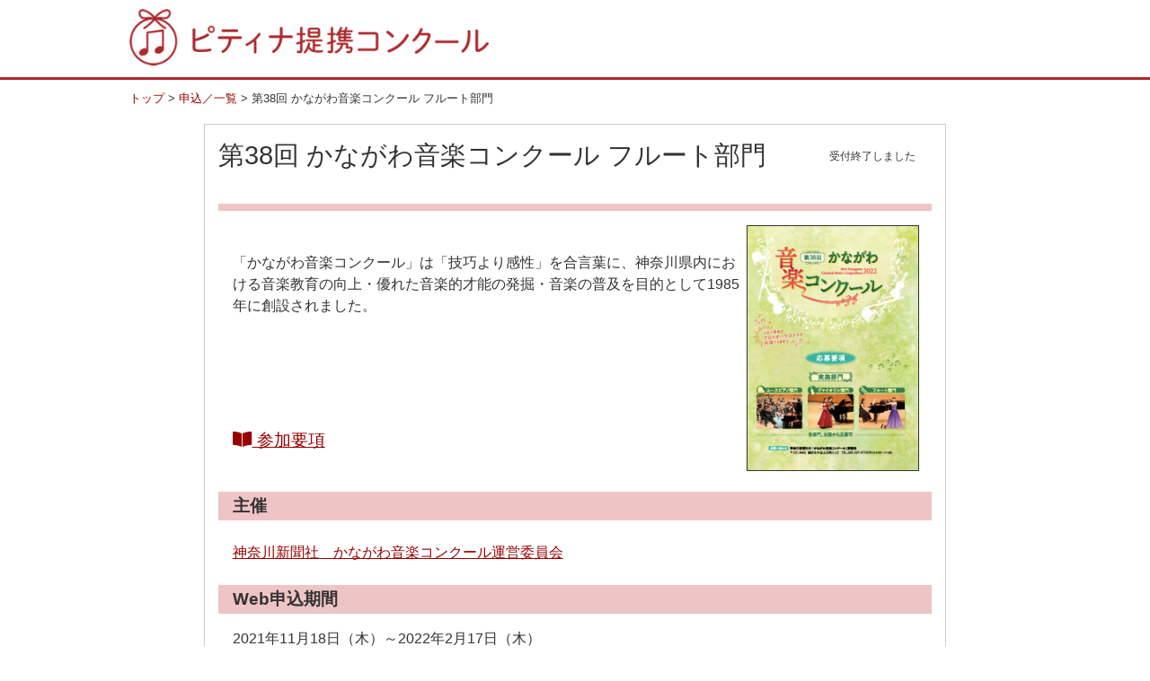

--- FILE ---
content_type: text/html; charset=utf-8
request_url: https://entry.piano.or.jp/contest/contests/2021148
body_size: 4264
content:
<!DOCTYPE html>
<html lang="ja">
<head>
  <title>ピティナ・提携コンクールお申込</title>

  <meta charset="UTF-8">
<meta name="viewport" content="width=device-width, initial-scale=1.0, maximum-scale=1.0, user-scalable=no">
<meta property="og:description" content="ピティナと提携する団体が主催するコンクールに、ピティナ・ウェブサイトを通してお申込みいただけます。">
<meta property="og:image" content="https://partners.piano.or.jp/assets/img/twicard_partnerslogo.png">
<meta property="og:site_name" content="ピティナ提携コンクール">
<meta property="og:title" content="ピティナ提携コンクール">
<meta property="og:type" content="article">
<meta property="og:url" content="https://partners.piano.or.jp">
<meta name="twitter:site" content="@ptna_web">
<meta name="twitter:card" content="summary">
<script src="//code.jquery.com/jquery-2.2.4.min.js" integrity="sha256-BbhdlvQf/xTY9gja0Dq3HiwQF8LaCRTXxZKRutelT44=" crossorigin="anonymous"></script>
<link rel="stylesheet" href="//cdnjs.cloudflare.com/ajax/libs/gridlex/2.3.1/gridlex.min.css">
<link rel="stylesheet" media="all" href="//fonts.googleapis.com/icon?family=Material+Icons">
<link rel="icon" type="image/x-icon" href="https://partners.piano.or.jp/assets/img/favicon.ico">
<link rel="stylesheet" href="//use.fontawesome.com/releases/v5.1.1/css/all.css" integrity="sha384-O8whS3fhG2OnA5Kas0Y9l3cfpmYjapjI0E4theH4iuMD+pLhbf6JI0jIMfYcK3yZ" crossorigin="anonymous">
<link rel="stylesheet" media="all" href="/assets/contest/application-4430984ca992e2fd6493bf3d65cd83aadd33cc6f8fc9a4fbe9428de644f5d409.css" data-turbolinks-track="reload" />
<script src="/assets/contest/application-149ed81280d4b8b732ce72fc16929937dc4a9e3c1dd28eb166324dd2ef217f67.js" data-turbolinks-track="reload"></script>


  <link rel="stylesheet" media="all" href="/assets/contest/contests-b89cf362c4685f37fa43b947e19999b9f4a7aa7387f4bf7124ce74a7d3291cc5.css" />

  <link rel="stylesheet" media="all" href="//cdnjs.cloudflare.com/ajax/libs/magnific-popup.js/1.1.0/magnific-popup.min.css" />
<link rel="stylesheet" media="screen" href="/assets/contest/modal-f22aa16de2e613273518ea4d69cbddb031d78a3002dd1ae3ee3222f7a3065fa9.css" />

<script src="//cdnjs.cloudflare.com/ajax/libs/magnific-popup.js/1.1.0/jquery.magnific-popup.min.js"></script>
<script src="/assets/contest/modal-166b6ddcc57b583926cf6e74abce70908c7006cd762480b45bc07fc48d52635e.js"></script>

</head>

<body>
  <header>
    <div class="grid col-12 width-1024" style="margin: 0 auto;margin-top:.5rem;">
  <div class="col-10 padding-left-1 padding-right-1">
      <a href="https://partners.piano.or.jp/"><img id="titlelogo" alt="titlelogo" src="/images/contest/partners-logo.png" /></a>
  </div>
</div>
<!-- Google Tag Manager -->
<noscript><iframe src="//www.googletagmanager.com/ns.html?id=GTM-NCHZ72"
height="0" width="0" style="display:none;visibility:hidden"></iframe></noscript>
<script>(function(w,d,s,l,i){w[l]=w[l]||[];w[l].push({'gtm.start':
new Date().getTime(),event:'gtm.js'});var f=d.getElementsByTagName(s)[0],
j=d.createElement(s),dl=l!='dataLayer'?'&l='+l:'';j.async=true;j.src=
'//www.googletagmanager.com/gtm.js?id='+i+dl;f.parentNode.insertBefore(j,f);
})(window,document,'script','dataLayer','GTM-NCHZ72');</script>
<!-- End Google Tag Manager -->

<div id="header-border"></div>

  </header>

  <main>
    <div class="main-class grid width-1024 margin-0-auto">
      <div class="col-12 grid" style="padding: 0 1rem;">
        <link rel="stylesheet" media="screen" href="/assets/contest/contest_show-44084e9013c79d1197a1b2035cbefd2d26d6749b8f6dafa81bb70b1bb7af6c94.css" />

<head>
  <meta property="og:description" content="第38回 かながわ音楽コンクール フルート部門">
</head>

<div id="breadcrumbs" class="col-12 font-size-0-8">
  <a href="https://partners.piano.or.jp">トップ</a> > <a href="/contest/contests">申込／一覧</a> > 第38回 かながわ音楽コンクール フルート部門
</div>

<div id="content-area" class="grid col-12">
  <div class="grid col-10_sm-12 card padd-side-1rem line-hight-1-5" data-push-left="off-1_sm-0">
    <div class="grid col-12">
      <div class="col-10_sm-12 padding-left-0 contest_name">
        <h1 id="contest_name">第38回 かながわ音楽コンクール フルート部門</h1>
      </div>
      <div class="col-2_sm-6 center-align vertical-align-middle margin-btm-1-mobile closed" data-push-left="off-0_sm-3">受付終了しました</div>
    </div>


      <div class="grid col-12 headline">
        <h2 class="col-12"><p></p></h2>
      </div>
      <div class="grid col-12 padd-side-1rem">
        <div class="grid col-9_sm-12">
          <p class="padd-right-1rem"><p>「かながわ音楽コンクール」は「技巧より感性」を合言葉に、神奈川県内における音楽教育の向上・優れた音楽的才能の発掘・音楽の普及を目的として1985年に創設されました。<br><br><br><br><br></p></p>
          <p class="font-size-1-2">
            <a href="https://drive.google.com/file/d/14InxnbbsbhPJUyKHxt_VtRxiU3YCr7vf/view?usp=sharing" target="_blank" rel="noreferrer noopener">
              <i class="fas fa-book-open"></i> 参加要項
            </a>
          </p>
        </div>
        <div class="grid col-3_sm-6" data-push-left="off-0_sm-3">
          <div class="img">
            <a href="https://partners.piano.or.jp/assets/img/kanagawa38.jpg" target="_blank" rel="noreferrer noopener">
              <img src="https://partners.piano.or.jp/assets/img/kanagawa38.jpg" alt="チラシ" class="border-1-black">
            </a>
          </div>
        </div>
      </div>


      <div class="grid col-12 headline">
        <h2>主催</h2>
      </div>
      <div class="grid col-12 padd-side-1rem">
          <p class="white-space-pre"></p>
      </div>
      <div class="grid col-12 padd-side-1rem">
        <p><a href="https://www.kanaloco.jp/kanacon/">神奈川新聞社　かながわ音楽コンクール運営委員会</a></p>
      </div>
      <div class="grid col-12 headline">
        <h2>Web申込期間</h2>
      </div>
      <div class="grid col-12 padd-side-1rem">
          <p>2021年11月18日（木）～2022年2月17日（木）<br><br>※各会場、定員に達し次第、申込受付を終了します。</p>
      </div>
      <div class="grid col-12 padd-side-1rem">
        <p><a href=""></a></p>
      </div>
      <div class="grid col-12 headline">
        <h2>部門・参加料</h2>
      </div>
      <div class="grid col-12 padd-side-1rem">
          <link rel="stylesheet" href="https://partners.piano.or.jp/assets/css/contest_detail.css"><div class="col-12"><table class="table_1">	<tr>		<td>中学生の部</td>		<td>16,000円</td>	</tr>	<tr>		<td>高校生の部</td>		<td>16,000円</td>	</tr>	<tr>		<td>一般の部</td>		<td>21,000円</td>	</tr></table><p>※第1次予選～本選まで追加料金はかかりません。<br>※消費税込み。</p></div>
      </div>
      <div class="grid col-12 padd-side-1rem">
        <p><a href=""></a></p>
      </div>
      <div class="grid col-12 headline">
        <h2>日程・会場</h2>
      </div>
      <div class="grid col-12 padd-side-1rem">
          <div class="col-12"><table class="table_2">	<tr>		<th colspan="2">第1次予選</th>	</tr>	<tr>		<td>2022/4/23（土）</td>		<td rowspan="2">横浜市緑区民文化センター「みどりアートパーク」</td>	</tr>	<tr>		<td>2022/4/24（日）</td>	</tr>	<tr>		<th colspan="2">第2次予選</th>	</tr>	<tr>		<td>2022/5/15（日）</td>		<td>横浜市緑区民文化センター「みどりアートパーク」</td>	</tr>	<tr>		<th colspan="2">本選</th>	</tr>	<tr>		<td>2022/6/5（日）</td>		<td>横浜市緑区民文化センター「みどりアートパーク」</td>	</tr></table></div>
      </div>
      <div class="grid col-12 padd-side-1rem">
        <p><a href=""></a></p>
      </div>
      <div class="grid col-12 headline">
        <h2>課題曲</h2>
      </div>
      <div class="grid col-12 padd-side-1rem">
          <p class="white-space-pre"></p>
      </div>
      <div class="grid col-12 padd-side-1rem">
        <p><a href="https://rinten.kanaloco.jp/archives/016/202111/507cae0a3f13aa93355773dbdf215e6e.pdf">参加要項をご参照ください</a></p>
      </div>
      <div class="grid col-12 headline">
        <h2>お問合せ</h2>
      </div>
      <div class="grid col-12 padd-side-1rem">
          <p>かながわ音楽コンクール事務局<br>〒231-8445横浜市中区太田町2-23 神奈川新聞社内<br>TEL 045-227-0779（平日10:00-17:00）</p>
      </div>
      <div class="grid col-12 padd-side-1rem">
        <p><a href=""></a></p>
      </div>
  </div>
</div>

<div class="col-12">
  <a href="/contest/contests">戻る</a>
</div>


<script>
  $(function() {
    // 「Mypageから申込む」のurlのリクエストパラメーター部分の付け替え
    // ブラウザキャッシュを設定しているため、リクエストパラメーターの更新はjsで行う必要がある
    let unixtimestamp = new Date().getTime();
    let entry_by_mypage_link = $('#entry_modal_buttons > a.entry_link_mypage');
    let mypage_link = entry_by_mypage_link.attr('data-link-mypage') + '?' + unixtimestamp;
    entry_by_mypage_link.attr('href', mypage_link);
  })
</script>

      </div>
    </div>
  </main>


  <footer>
    <div class="grid margin-top-1">
    <div class="col-12 footer_links padding-bottom-1">
      <div class="container">
        <ul class="list-inline_2">
          <li><a href="https://partners.piano.or.jp/about/">概要</a></li>
          <li><a href="https://partners.piano.or.jp/howto/">申込の流れ</a></li>
          <li><a href="https://entry.piano.or.jp/contest/contests/">申込・一覧</a></li>
          <li><a href="https://entry.piano.or.jp/contest/archives/">開催の記録</a></li>
          <li><a href="https://partners.piano.or.jp/contact/">Q＆A</a></li>
        </ul>
        <ul class="list-inline_2">
          <li><a href="https://www.piano.or.jp/">Home</a></li>
          <li><a href="https://corporate.piano.or.jp/info/index.html">協会概要</a></li>
          <li><a href="https://www.piano.or.jp/member/index.html">入会案内</a></li>
          <li><a href="https://www.piano.or.jp/member/sct.html">特商法に基づく表示</a></li>
          <li><a href="https://www.piano.or.jp/privacy.html">個人情報の取扱い</a></li>
          <li><a href="https://www.piano.or.jp/homepage.html">免責事項</a></li>
          <li><a href="https://www.piano.or.jp/homepage.html">著作権とリンク</a></li>
          <li><a href="https://corporate.piano.or.jp/PR/index.html">広告主募集</a></li>
          <li><a href="https://www.piano.or.jp/guide/index.html">サイトマップ</a></li>
          <li><a href="https://corporate.piano.or.jp/contact/index.html">Contact Us</a></li>
        </ul>
      </div>
    </div>
  <div class="col-12 copyright padding-bottom-1">
    <div class="container">
      <p class="font-size-0-8">一般社団法人 全日本ピアノ指導者協会（ピティナ）<br>
        Copyright 1996-2026 PianoTeachers' National Association of Japan</p>
    </div>
  </div>
</div>

  </footer>
</body>

</html>


--- FILE ---
content_type: text/css; charset=utf-8
request_url: https://cdnjs.cloudflare.com/ajax/libs/gridlex/2.3.1/gridlex.min.css
body_size: 941
content:
/*! ==========================================================================
    GRIDLEX
    Just a Flexbox Grid System
========================================================================== */[class*=grid]{box-sizing:border-box;display:-ms-flexbox;display:flex;-ms-flex-flow:row wrap;flex-flow:row wrap;margin:0 -.5rem}[class*=col-],[class^=col]{box-sizing:border-box;-ms-flex:0 0 auto;flex:0 0 auto;padding:0 .5rem 1rem}[class^=col]{-ms-flex:1 1 0%;flex:1 1 0%}[class^=grid][class*=col-],[class^=grid][class^=col]{margin:0;padding:0}[class*=grid-][class*=-noGutter]{margin:0}[class*=grid-][class*=-noGutter]>[class*=col]{padding:0}[class*=grid-][class*=-noWrap]{-ms-flex-wrap:nowrap;flex-wrap:nowrap}[class*=grid-][class*=-center]{-ms-flex-pack:center;justify-content:center}[class*=grid-][class*=-right]{-ms-flex-pack:end;justify-content:flex-end;-ms-flex-item-align:end;align-self:flex-end;margin-left:auto}[class*=grid-][class*=-top]{-ms-flex-align:start;align-items:flex-start}[class*=grid-][class*=-middle]{-ms-flex-align:center;align-items:center}[class*=grid-][class*=-bottom]{-ms-flex-align:end;align-items:flex-end}[class*=grid-][class*=-reverse]{-ms-flex-direction:row-reverse;flex-direction:row-reverse}[class*=grid-][class*=-column]{-ms-flex-direction:column;flex-direction:column}[class*=grid-][class*=-column]>[class*=col-]{-ms-flex-preferred-size:auto;flex-basis:auto}[class*=grid-][class*=-column-reverse]{-ms-flex-direction:column-reverse;flex-direction:column-reverse}[class*=grid-][class*=-spaceBetween]{-ms-flex-pack:justify;justify-content:space-between}[class*=grid-][class*=-spaceAround]{-ms-flex-pack:distribute;justify-content:space-around}[class*=grid-][class*=-equalHeight]>[class*=col]{display:-ms-flexbox;display:flex;-ms-flex-wrap:wrap;flex-wrap:wrap}[class*=grid-][class*=-equalHeight]>[class*=col]>*{-ms-flex:1 0 100%;flex:1 0 100%}[class*=grid-][class*=-noBottom]>[class*=col]{padding-bottom:0}[class*=col-][class*=-top]{-ms-flex-item-align:start;align-self:flex-start}[class*=col-][class*=-middle]{-ms-flex-item-align:center;-ms-grid-row-align:center;align-self:center}[class*=col-][class*=-bottom]{-ms-flex-item-align:end;align-self:flex-end}[class*=col-][class*=-first]{-ms-flex-order:-1;order:-1}[class*=col-][class*=-last]{-ms-flex-order:1;order:1}[class*=grid-1]>[class*=col-],[class*=grid-1]>[class^=col]{-ms-flex-preferred-size:100%;flex-basis:100%;max-width:100%}[class*=grid-2]>[class*=col-],[class*=grid-2]>[class^=col]{-ms-flex-preferred-size:50%;flex-basis:50%;max-width:50%}[class*=grid-3]>[class*=col-],[class*=grid-3]>[class^=col]{-ms-flex-preferred-size:33.33333333%;flex-basis:33.33333333%;max-width:33.33333333%}[class*=grid-4]>[class*=col-],[class*=grid-4]>[class^=col]{-ms-flex-preferred-size:25%;flex-basis:25%;max-width:25%}[class*=grid-5]>[class*=col-],[class*=grid-5]>[class^=col]{-ms-flex-preferred-size:20%;flex-basis:20%;max-width:20%}[class*=grid-6]>[class*=col-],[class*=grid-6]>[class^=col]{-ms-flex-preferred-size:16.66666667%;flex-basis:16.66666667%;max-width:16.66666667%}[class*=grid-7]>[class*=col-],[class*=grid-7]>[class^=col]{-ms-flex-preferred-size:14.28571429%;flex-basis:14.28571429%;max-width:14.28571429%}[class*=grid-8]>[class*=col-],[class*=grid-8]>[class^=col]{-ms-flex-preferred-size:12.5%;flex-basis:12.5%;max-width:12.5%}[class*=grid-9]>[class*=col-],[class*=grid-9]>[class^=col]{-ms-flex-preferred-size:11.11111111%;flex-basis:11.11111111%;max-width:11.11111111%}[class*=grid-10]>[class*=col-],[class*=grid-10]>[class^=col]{-ms-flex-preferred-size:10%;flex-basis:10%;max-width:10%}[class*=grid-10]>[class*=col-],[class*=grid-11]>[class^=col]{-ms-flex-preferred-size:9.09090909%;flex-basis:9.09090909%;max-width:9.09090909%}[class*=grid-11]>[class*=col-],[class*=grid-12]>[class^=col]{-ms-flex-preferred-size:8.33333333%;flex-basis:8.33333333%;max-width:8.33333333%}@media screen and (max-width:80em){[class*=_lg-1]>[class*=col-],[class*=_lg-1]>[class^=col]{-ms-flex-preferred-size:100%;flex-basis:100%;max-width:100%}[class*=_lg-2]>[class*=col-],[class*=_lg-2]>[class^=col]{-ms-flex-preferred-size:50%;flex-basis:50%;max-width:50%}[class*=_lg-3]>[class*=col-],[class*=_lg-3]>[class^=col]{-ms-flex-preferred-size:33.33333333%;flex-basis:33.33333333%;max-width:33.33333333%}[class*=_lg-4]>[class*=col-],[class*=_lg-4]>[class^=col]{-ms-flex-preferred-size:25%;flex-basis:25%;max-width:25%}[class*=_lg-5]>[class*=col-],[class*=_lg-5]>[class^=col]{-ms-flex-preferred-size:20%;flex-basis:20%;max-width:20%}[class*=_lg-6]>[class*=col-],[class*=_lg-6]>[class^=col]{-ms-flex-preferred-size:16.66666667%;flex-basis:16.66666667%;max-width:16.66666667%}[class*=_lg-7]>[class*=col-],[class*=_lg-7]>[class^=col]{-ms-flex-preferred-size:14.28571429%;flex-basis:14.28571429%;max-width:14.28571429%}[class*=_lg-8]>[class*=col-],[class*=_lg-8]>[class^=col]{-ms-flex-preferred-size:12.5%;flex-basis:12.5%;max-width:12.5%}[class*=_lg-9]>[class*=col-],[class*=_lg-9]>[class^=col]{-ms-flex-preferred-size:11.11111111%;flex-basis:11.11111111%;max-width:11.11111111%}[class*=_lg-10]>[class*=col-],[class*=_lg-10]>[class^=col]{-ms-flex-preferred-size:10%;flex-basis:10%;max-width:10%}[class*=_lg-10]>[class*=col-],[class*=_lg-11]>[class^=col]{-ms-flex-preferred-size:9.09090909%;flex-basis:9.09090909%;max-width:9.09090909%}[class*=_lg-11]>[class*=col-],[class*=_lg-12]>[class^=col]{-ms-flex-preferred-size:8.33333333%;flex-basis:8.33333333%;max-width:8.33333333%}}@media screen and (max-width:64em){[class*=_md-1]>[class*=col-],[class*=_md-1]>[class^=col]{-ms-flex-preferred-size:100%;flex-basis:100%;max-width:100%}[class*=_md-2]>[class*=col-],[class*=_md-2]>[class^=col]{-ms-flex-preferred-size:50%;flex-basis:50%;max-width:50%}[class*=_md-3]>[class*=col-],[class*=_md-3]>[class^=col]{-ms-flex-preferred-size:33.33333333%;flex-basis:33.33333333%;max-width:33.33333333%}[class*=_md-4]>[class*=col-],[class*=_md-4]>[class^=col]{-ms-flex-preferred-size:25%;flex-basis:25%;max-width:25%}[class*=_md-5]>[class*=col-],[class*=_md-5]>[class^=col]{-ms-flex-preferred-size:20%;flex-basis:20%;max-width:20%}[class*=_md-6]>[class*=col-],[class*=_md-6]>[class^=col]{-ms-flex-preferred-size:16.66666667%;flex-basis:16.66666667%;max-width:16.66666667%}[class*=_md-7]>[class*=col-],[class*=_md-7]>[class^=col]{-ms-flex-preferred-size:14.28571429%;flex-basis:14.28571429%;max-width:14.28571429%}[class*=_md-8]>[class*=col-],[class*=_md-8]>[class^=col]{-ms-flex-preferred-size:12.5%;flex-basis:12.5%;max-width:12.5%}[class*=_md-9]>[class*=col-],[class*=_md-9]>[class^=col]{-ms-flex-preferred-size:11.11111111%;flex-basis:11.11111111%;max-width:11.11111111%}[class*=_md-10]>[class*=col-],[class*=_md-10]>[class^=col]{-ms-flex-preferred-size:10%;flex-basis:10%;max-width:10%}[class*=_md-10]>[class*=col-],[class*=_md-11]>[class^=col]{-ms-flex-preferred-size:9.09090909%;flex-basis:9.09090909%;max-width:9.09090909%}[class*=_md-11]>[class*=col-],[class*=_md-12]>[class^=col]{-ms-flex-preferred-size:8.33333333%;flex-basis:8.33333333%;max-width:8.33333333%}}@media screen and (max-width:48em){[class*=_sm-1]>[class*=col-],[class*=_sm-1]>[class^=col]{-ms-flex-preferred-size:100%;flex-basis:100%;max-width:100%}[class*=_sm-2]>[class*=col-],[class*=_sm-2]>[class^=col]{-ms-flex-preferred-size:50%;flex-basis:50%;max-width:50%}[class*=_sm-3]>[class*=col-],[class*=_sm-3]>[class^=col]{-ms-flex-preferred-size:33.33333333%;flex-basis:33.33333333%;max-width:33.33333333%}[class*=_sm-4]>[class*=col-],[class*=_sm-4]>[class^=col]{-ms-flex-preferred-size:25%;flex-basis:25%;max-width:25%}[class*=_sm-5]>[class*=col-],[class*=_sm-5]>[class^=col]{-ms-flex-preferred-size:20%;flex-basis:20%;max-width:20%}[class*=_sm-6]>[class*=col-],[class*=_sm-6]>[class^=col]{-ms-flex-preferred-size:16.66666667%;flex-basis:16.66666667%;max-width:16.66666667%}[class*=_sm-7]>[class*=col-],[class*=_sm-7]>[class^=col]{-ms-flex-preferred-size:14.28571429%;flex-basis:14.28571429%;max-width:14.28571429%}[class*=_sm-8]>[class*=col-],[class*=_sm-8]>[class^=col]{-ms-flex-preferred-size:12.5%;flex-basis:12.5%;max-width:12.5%}[class*=_sm-9]>[class*=col-],[class*=_sm-9]>[class^=col]{-ms-flex-preferred-size:11.11111111%;flex-basis:11.11111111%;max-width:11.11111111%}[class*=_sm-10]>[class*=col-],[class*=_sm-10]>[class^=col]{-ms-flex-preferred-size:10%;flex-basis:10%;max-width:10%}[class*=_sm-10]>[class*=col-],[class*=_sm-11]>[class^=col]{-ms-flex-preferred-size:9.09090909%;flex-basis:9.09090909%;max-width:9.09090909%}[class*=_sm-11]>[class*=col-],[class*=_sm-12]>[class^=col]{-ms-flex-preferred-size:8.33333333%;flex-basis:8.33333333%;max-width:8.33333333%}}@media screen and (max-width:35.5em){[class*=_xs-1]>[class*=col-],[class*=_xs-1]>[class^=col]{-ms-flex-preferred-size:100%;flex-basis:100%;max-width:100%}[class*=_xs-2]>[class*=col-],[class*=_xs-2]>[class^=col]{-ms-flex-preferred-size:50%;flex-basis:50%;max-width:50%}[class*=_xs-3]>[class*=col-],[class*=_xs-3]>[class^=col]{-ms-flex-preferred-size:33.33333333%;flex-basis:33.33333333%;max-width:33.33333333%}[class*=_xs-4]>[class*=col-],[class*=_xs-4]>[class^=col]{-ms-flex-preferred-size:25%;flex-basis:25%;max-width:25%}[class*=_xs-5]>[class*=col-],[class*=_xs-5]>[class^=col]{-ms-flex-preferred-size:20%;flex-basis:20%;max-width:20%}[class*=_xs-6]>[class*=col-],[class*=_xs-6]>[class^=col]{-ms-flex-preferred-size:16.66666667%;flex-basis:16.66666667%;max-width:16.66666667%}[class*=_xs-7]>[class*=col-],[class*=_xs-7]>[class^=col]{-ms-flex-preferred-size:14.28571429%;flex-basis:14.28571429%;max-width:14.28571429%}[class*=_xs-8]>[class*=col-],[class*=_xs-8]>[class^=col]{-ms-flex-preferred-size:12.5%;flex-basis:12.5%;max-width:12.5%}[class*=_xs-9]>[class*=col-],[class*=_xs-9]>[class^=col]{-ms-flex-preferred-size:11.11111111%;flex-basis:11.11111111%;max-width:11.11111111%}[class*=_xs-10]>[class*=col-],[class*=_xs-10]>[class^=col]{-ms-flex-preferred-size:10%;flex-basis:10%;max-width:10%}[class*=_xs-10]>[class*=col-],[class*=_xs-11]>[class^=col]{-ms-flex-preferred-size:9.09090909%;flex-basis:9.09090909%;max-width:9.09090909%}[class*=_xs-11]>[class*=col-],[class*=_xs-12]>[class^=col]{-ms-flex-preferred-size:8.33333333%;flex-basis:8.33333333%;max-width:8.33333333%}}[class*=grid]>[class*=col-1]{-ms-flex-preferred-size:8.33333333%;flex-basis:8.33333333%;max-width:8.33333333%}[class*=grid]>[class*=col-2]{-ms-flex-preferred-size:16.66666667%;flex-basis:16.66666667%;max-width:16.66666667%}[class*=grid]>[class*=col-3]{-ms-flex-preferred-size:25%;flex-basis:25%;max-width:25%}[class*=grid]>[class*=col-4]{-ms-flex-preferred-size:33.33333333%;flex-basis:33.33333333%;max-width:33.33333333%}[class*=grid]>[class*=col-5]{-ms-flex-preferred-size:41.66666667%;flex-basis:41.66666667%;max-width:41.66666667%}[class*=grid]>[class*=col-6]{-ms-flex-preferred-size:50%;flex-basis:50%;max-width:50%}[class*=grid]>[class*=col-7]{-ms-flex-preferred-size:58.33333333%;flex-basis:58.33333333%;max-width:58.33333333%}[class*=grid]>[class*=col-8]{-ms-flex-preferred-size:66.66666667%;flex-basis:66.66666667%;max-width:66.66666667%}[class*=grid]>[class*=col-9]{-ms-flex-preferred-size:75%;flex-basis:75%;max-width:75%}[class*=grid]>[class*=col-10]{-ms-flex-preferred-size:83.33333333%;flex-basis:83.33333333%;max-width:83.33333333%}[class*=grid]>[class*=col-11]{-ms-flex-preferred-size:91.66666667%;flex-basis:91.66666667%;max-width:91.66666667%}[class*=grid]>[class*=col-12]{-ms-flex-preferred-size:100%;flex-basis:100%;max-width:100%}[class*=grid]>[data-push-left*=off-0]{margin-left:0}[class*=grid]>[data-push-left*=off-1]{margin-left:8.33333333%}[class*=grid]>[data-push-left*=off-2]{margin-left:16.66666667%}[class*=grid]>[data-push-left*=off-3]{margin-left:25%}[class*=grid]>[data-push-left*=off-4]{margin-left:33.33333333%}[class*=grid]>[data-push-left*=off-5]{margin-left:41.66666667%}[class*=grid]>[data-push-left*=off-6]{margin-left:50%}[class*=grid]>[data-push-left*=off-7]{margin-left:58.33333333%}[class*=grid]>[data-push-left*=off-8]{margin-left:66.66666667%}[class*=grid]>[data-push-left*=off-9]{margin-left:75%}[class*=grid]>[data-push-left*=off-10]{margin-left:83.33333333%}[class*=grid]>[data-push-left*=off-11]{margin-left:91.66666667%}[class*=grid]>[data-push-right*=off-0]{margin-right:0}[class*=grid]>[data-push-right*=off-1]{margin-right:8.33333333%}[class*=grid]>[data-push-right*=off-2]{margin-right:16.66666667%}[class*=grid]>[data-push-right*=off-3]{margin-right:25%}[class*=grid]>[data-push-right*=off-4]{margin-right:33.33333333%}[class*=grid]>[data-push-right*=off-5]{margin-right:41.66666667%}[class*=grid]>[data-push-right*=off-6]{margin-right:50%}[class*=grid]>[data-push-right*=off-7]{margin-right:58.33333333%}[class*=grid]>[data-push-right*=off-8]{margin-right:66.66666667%}[class*=grid]>[data-push-right*=off-9]{margin-right:75%}[class*=grid]>[data-push-right*=off-10]{margin-right:83.33333333%}[class*=grid]>[data-push-right*=off-11]{margin-right:91.66666667%}@media screen and (max-width:80em){[class*=grid]>[class*=_lg-1]{-ms-flex-preferred-size:8.33333333%;flex-basis:8.33333333%;max-width:8.33333333%}[class*=grid]>[class*=_lg-2]{-ms-flex-preferred-size:16.66666667%;flex-basis:16.66666667%;max-width:16.66666667%}[class*=grid]>[class*=_lg-3]{-ms-flex-preferred-size:25%;flex-basis:25%;max-width:25%}[class*=grid]>[class*=_lg-4]{-ms-flex-preferred-size:33.33333333%;flex-basis:33.33333333%;max-width:33.33333333%}[class*=grid]>[class*=_lg-5]{-ms-flex-preferred-size:41.66666667%;flex-basis:41.66666667%;max-width:41.66666667%}[class*=grid]>[class*=_lg-6]{-ms-flex-preferred-size:50%;flex-basis:50%;max-width:50%}[class*=grid]>[class*=_lg-7]{-ms-flex-preferred-size:58.33333333%;flex-basis:58.33333333%;max-width:58.33333333%}[class*=grid]>[class*=_lg-8]{-ms-flex-preferred-size:66.66666667%;flex-basis:66.66666667%;max-width:66.66666667%}[class*=grid]>[class*=_lg-9]{-ms-flex-preferred-size:75%;flex-basis:75%;max-width:75%}[class*=grid]>[class*=_lg-10]{-ms-flex-preferred-size:83.33333333%;flex-basis:83.33333333%;max-width:83.33333333%}[class*=grid]>[class*=_lg-11]{-ms-flex-preferred-size:91.66666667%;flex-basis:91.66666667%;max-width:91.66666667%}[class*=grid]>[class*=_lg-12]{-ms-flex-preferred-size:100%;flex-basis:100%;max-width:100%}[class*=grid]>[data-push-left*=_lg-0]{margin-left:0}[class*=grid]>[data-push-left*=_lg-1]{margin-left:8.33333333%}[class*=grid]>[data-push-left*=_lg-2]{margin-left:16.66666667%}[class*=grid]>[data-push-left*=_lg-3]{margin-left:25%}[class*=grid]>[data-push-left*=_lg-4]{margin-left:33.33333333%}[class*=grid]>[data-push-left*=_lg-5]{margin-left:41.66666667%}[class*=grid]>[data-push-left*=_lg-6]{margin-left:50%}[class*=grid]>[data-push-left*=_lg-7]{margin-left:58.33333333%}[class*=grid]>[data-push-left*=_lg-8]{margin-left:66.66666667%}[class*=grid]>[data-push-left*=_lg-9]{margin-left:75%}[class*=grid]>[data-push-left*=_lg-10]{margin-left:83.33333333%}[class*=grid]>[data-push-left*=_lg-11]{margin-left:91.66666667%}[class*=grid]>[data-push-right*=_lg-0]{margin-right:0}[class*=grid]>[data-push-right*=_lg-1]{margin-right:8.33333333%}[class*=grid]>[data-push-right*=_lg-2]{margin-right:16.66666667%}[class*=grid]>[data-push-right*=_lg-3]{margin-right:25%}[class*=grid]>[data-push-right*=_lg-4]{margin-right:33.33333333%}[class*=grid]>[data-push-right*=_lg-5]{margin-right:41.66666667%}[class*=grid]>[data-push-right*=_lg-6]{margin-right:50%}[class*=grid]>[data-push-right*=_lg-7]{margin-right:58.33333333%}[class*=grid]>[data-push-right*=_lg-8]{margin-right:66.66666667%}[class*=grid]>[data-push-right*=_lg-9]{margin-right:75%}[class*=grid]>[data-push-right*=_lg-10]{margin-right:83.33333333%}[class*=grid]>[data-push-right*=_lg-11]{margin-right:91.66666667%}}@media screen and (max-width:64em){[class*=grid]>[class*=_md-1]{-ms-flex-preferred-size:8.33333333%;flex-basis:8.33333333%;max-width:8.33333333%}[class*=grid]>[class*=_md-2]{-ms-flex-preferred-size:16.66666667%;flex-basis:16.66666667%;max-width:16.66666667%}[class*=grid]>[class*=_md-3]{-ms-flex-preferred-size:25%;flex-basis:25%;max-width:25%}[class*=grid]>[class*=_md-4]{-ms-flex-preferred-size:33.33333333%;flex-basis:33.33333333%;max-width:33.33333333%}[class*=grid]>[class*=_md-5]{-ms-flex-preferred-size:41.66666667%;flex-basis:41.66666667%;max-width:41.66666667%}[class*=grid]>[class*=_md-6]{-ms-flex-preferred-size:50%;flex-basis:50%;max-width:50%}[class*=grid]>[class*=_md-7]{-ms-flex-preferred-size:58.33333333%;flex-basis:58.33333333%;max-width:58.33333333%}[class*=grid]>[class*=_md-8]{-ms-flex-preferred-size:66.66666667%;flex-basis:66.66666667%;max-width:66.66666667%}[class*=grid]>[class*=_md-9]{-ms-flex-preferred-size:75%;flex-basis:75%;max-width:75%}[class*=grid]>[class*=_md-10]{-ms-flex-preferred-size:83.33333333%;flex-basis:83.33333333%;max-width:83.33333333%}[class*=grid]>[class*=_md-11]{-ms-flex-preferred-size:91.66666667%;flex-basis:91.66666667%;max-width:91.66666667%}[class*=grid]>[class*=_md-12]{-ms-flex-preferred-size:100%;flex-basis:100%;max-width:100%}[class*=grid]>[data-push-left*=_md-0]{margin-left:0}[class*=grid]>[data-push-left*=_md-1]{margin-left:8.33333333%}[class*=grid]>[data-push-left*=_md-2]{margin-left:16.66666667%}[class*=grid]>[data-push-left*=_md-3]{margin-left:25%}[class*=grid]>[data-push-left*=_md-4]{margin-left:33.33333333%}[class*=grid]>[data-push-left*=_md-5]{margin-left:41.66666667%}[class*=grid]>[data-push-left*=_md-6]{margin-left:50%}[class*=grid]>[data-push-left*=_md-7]{margin-left:58.33333333%}[class*=grid]>[data-push-left*=_md-8]{margin-left:66.66666667%}[class*=grid]>[data-push-left*=_md-9]{margin-left:75%}[class*=grid]>[data-push-left*=_md-10]{margin-left:83.33333333%}[class*=grid]>[data-push-left*=_md-11]{margin-left:91.66666667%}[class*=grid]>[data-push-right*=_md-0]{margin-right:0}[class*=grid]>[data-push-right*=_md-1]{margin-right:8.33333333%}[class*=grid]>[data-push-right*=_md-2]{margin-right:16.66666667%}[class*=grid]>[data-push-right*=_md-3]{margin-right:25%}[class*=grid]>[data-push-right*=_md-4]{margin-right:33.33333333%}[class*=grid]>[data-push-right*=_md-5]{margin-right:41.66666667%}[class*=grid]>[data-push-right*=_md-6]{margin-right:50%}[class*=grid]>[data-push-right*=_md-7]{margin-right:58.33333333%}[class*=grid]>[data-push-right*=_md-8]{margin-right:66.66666667%}[class*=grid]>[data-push-right*=_md-9]{margin-right:75%}[class*=grid]>[data-push-right*=_md-10]{margin-right:83.33333333%}[class*=grid]>[data-push-right*=_md-11]{margin-right:91.66666667%}}@media screen and (max-width:48em){[class*=grid]>[class*=_sm-1]{-ms-flex-preferred-size:8.33333333%;flex-basis:8.33333333%;max-width:8.33333333%}[class*=grid]>[class*=_sm-2]{-ms-flex-preferred-size:16.66666667%;flex-basis:16.66666667%;max-width:16.66666667%}[class*=grid]>[class*=_sm-3]{-ms-flex-preferred-size:25%;flex-basis:25%;max-width:25%}[class*=grid]>[class*=_sm-4]{-ms-flex-preferred-size:33.33333333%;flex-basis:33.33333333%;max-width:33.33333333%}[class*=grid]>[class*=_sm-5]{-ms-flex-preferred-size:41.66666667%;flex-basis:41.66666667%;max-width:41.66666667%}[class*=grid]>[class*=_sm-6]{-ms-flex-preferred-size:50%;flex-basis:50%;max-width:50%}[class*=grid]>[class*=_sm-7]{-ms-flex-preferred-size:58.33333333%;flex-basis:58.33333333%;max-width:58.33333333%}[class*=grid]>[class*=_sm-8]{-ms-flex-preferred-size:66.66666667%;flex-basis:66.66666667%;max-width:66.66666667%}[class*=grid]>[class*=_sm-9]{-ms-flex-preferred-size:75%;flex-basis:75%;max-width:75%}[class*=grid]>[class*=_sm-10]{-ms-flex-preferred-size:83.33333333%;flex-basis:83.33333333%;max-width:83.33333333%}[class*=grid]>[class*=_sm-11]{-ms-flex-preferred-size:91.66666667%;flex-basis:91.66666667%;max-width:91.66666667%}[class*=grid]>[class*=_sm-12]{-ms-flex-preferred-size:100%;flex-basis:100%;max-width:100%}[class*=grid]>[data-push-left*=_sm-0]{margin-left:0}[class*=grid]>[data-push-left*=_sm-1]{margin-left:8.33333333%}[class*=grid]>[data-push-left*=_sm-2]{margin-left:16.66666667%}[class*=grid]>[data-push-left*=_sm-3]{margin-left:25%}[class*=grid]>[data-push-left*=_sm-4]{margin-left:33.33333333%}[class*=grid]>[data-push-left*=_sm-5]{margin-left:41.66666667%}[class*=grid]>[data-push-left*=_sm-6]{margin-left:50%}[class*=grid]>[data-push-left*=_sm-7]{margin-left:58.33333333%}[class*=grid]>[data-push-left*=_sm-8]{margin-left:66.66666667%}[class*=grid]>[data-push-left*=_sm-9]{margin-left:75%}[class*=grid]>[data-push-left*=_sm-10]{margin-left:83.33333333%}[class*=grid]>[data-push-left*=_sm-11]{margin-left:91.66666667%}[class*=grid]>[data-push-right*=_sm-0]{margin-right:0}[class*=grid]>[data-push-right*=_sm-1]{margin-right:8.33333333%}[class*=grid]>[data-push-right*=_sm-2]{margin-right:16.66666667%}[class*=grid]>[data-push-right*=_sm-3]{margin-right:25%}[class*=grid]>[data-push-right*=_sm-4]{margin-right:33.33333333%}[class*=grid]>[data-push-right*=_sm-5]{margin-right:41.66666667%}[class*=grid]>[data-push-right*=_sm-6]{margin-right:50%}[class*=grid]>[data-push-right*=_sm-7]{margin-right:58.33333333%}[class*=grid]>[data-push-right*=_sm-8]{margin-right:66.66666667%}[class*=grid]>[data-push-right*=_sm-9]{margin-right:75%}[class*=grid]>[data-push-right*=_sm-10]{margin-right:83.33333333%}[class*=grid]>[data-push-right*=_sm-11]{margin-right:91.66666667%}}@media screen and (max-width:35.5em){[class*=grid]>[class*=_xs-1]{-ms-flex-preferred-size:8.33333333%;flex-basis:8.33333333%;max-width:8.33333333%}[class*=grid]>[class*=_xs-2]{-ms-flex-preferred-size:16.66666667%;flex-basis:16.66666667%;max-width:16.66666667%}[class*=grid]>[class*=_xs-3]{-ms-flex-preferred-size:25%;flex-basis:25%;max-width:25%}[class*=grid]>[class*=_xs-4]{-ms-flex-preferred-size:33.33333333%;flex-basis:33.33333333%;max-width:33.33333333%}[class*=grid]>[class*=_xs-5]{-ms-flex-preferred-size:41.66666667%;flex-basis:41.66666667%;max-width:41.66666667%}[class*=grid]>[class*=_xs-6]{-ms-flex-preferred-size:50%;flex-basis:50%;max-width:50%}[class*=grid]>[class*=_xs-7]{-ms-flex-preferred-size:58.33333333%;flex-basis:58.33333333%;max-width:58.33333333%}[class*=grid]>[class*=_xs-8]{-ms-flex-preferred-size:66.66666667%;flex-basis:66.66666667%;max-width:66.66666667%}[class*=grid]>[class*=_xs-9]{-ms-flex-preferred-size:75%;flex-basis:75%;max-width:75%}[class*=grid]>[class*=_xs-10]{-ms-flex-preferred-size:83.33333333%;flex-basis:83.33333333%;max-width:83.33333333%}[class*=grid]>[class*=_xs-11]{-ms-flex-preferred-size:91.66666667%;flex-basis:91.66666667%;max-width:91.66666667%}[class*=grid]>[class*=_xs-12]{-ms-flex-preferred-size:100%;flex-basis:100%;max-width:100%}[class*=grid]>[data-push-left*=_xs-0]{margin-left:0}[class*=grid]>[data-push-left*=_xs-1]{margin-left:8.33333333%}[class*=grid]>[data-push-left*=_xs-2]{margin-left:16.66666667%}[class*=grid]>[data-push-left*=_xs-3]{margin-left:25%}[class*=grid]>[data-push-left*=_xs-4]{margin-left:33.33333333%}[class*=grid]>[data-push-left*=_xs-5]{margin-left:41.66666667%}[class*=grid]>[data-push-left*=_xs-6]{margin-left:50%}[class*=grid]>[data-push-left*=_xs-7]{margin-left:58.33333333%}[class*=grid]>[data-push-left*=_xs-8]{margin-left:66.66666667%}[class*=grid]>[data-push-left*=_xs-9]{margin-left:75%}[class*=grid]>[data-push-left*=_xs-10]{margin-left:83.33333333%}[class*=grid]>[data-push-left*=_xs-11]{margin-left:91.66666667%}[class*=grid]>[data-push-right*=_xs-0]{margin-right:0}[class*=grid]>[data-push-right*=_xs-1]{margin-right:8.33333333%}[class*=grid]>[data-push-right*=_xs-2]{margin-right:16.66666667%}[class*=grid]>[data-push-right*=_xs-3]{margin-right:25%}[class*=grid]>[data-push-right*=_xs-4]{margin-right:33.33333333%}[class*=grid]>[data-push-right*=_xs-5]{margin-right:41.66666667%}[class*=grid]>[data-push-right*=_xs-6]{margin-right:50%}[class*=grid]>[data-push-right*=_xs-7]{margin-right:58.33333333%}[class*=grid]>[data-push-right*=_xs-8]{margin-right:66.66666667%}[class*=grid]>[data-push-right*=_xs-9]{margin-right:75%}[class*=grid]>[data-push-right*=_xs-10]{margin-right:83.33333333%}[class*=grid]>[data-push-right*=_xs-11]{margin-right:91.66666667%}}[class*=col-]:not([class*=col-0]){display:block}[class*=grid][class*=col-]:not([class*=col-0]){display:-ms-flexbox;display:flex}[class*=col-][class*=col-0]{display:none}@media screen and (max-width:80em){[class*=grid]>:not([class*=_lg-0]){display:block}[class*=grid]:not([class*=_lg-0]){display:-ms-flexbox;display:flex}[class*=grid]>[class*=_lg-0],[class*=grid][class*=-equalHeight]>[class*=_lg-0]{display:none}}@media screen and (max-width:64em){[class*=grid]>:not([class*=_md-0]){display:block}[class*=grid]:not([class*=_md-0]){display:-ms-flexbox;display:flex}[class*=grid]>[class*=_md-0],[class*=grid][class*=-equalHeight]>[class*=_md-0]{display:none}}@media screen and (max-width:48em){[class*=grid]>:not([class*=_sm-0]){display:block}[class*=grid]:not([class*=_sm-0]){display:-ms-flexbox;display:flex}[class*=grid]>[class*=_sm-0],[class*=grid][class*=-equalHeight]>[class*=_sm-0]{display:none}}@media screen and (max-width:35.5em){[class*=grid]>:not([class*=_xs-0]){display:block}[class*=grid]:not([class*=_xs-0]){display:-ms-flexbox;display:flex}[class*=grid]>[class*=_xs-0],[class*=grid][class*=-equalHeight]>[class*=_xs-0]{display:none}}

--- FILE ---
content_type: text/css
request_url: https://entry.piano.or.jp/assets/contest/contests-b89cf362c4685f37fa43b947e19999b9f4a7aa7387f4bf7124ce74a7d3291cc5.css
body_size: 1317
content:
h1#contest_name{font-size:1.8rem !important;font-weight:normal;line-height:2.4rem;margin-top:1rem}.main-class ul.disc,.main-class.grid ul.disc{list-style-type:disc}.main-class ul.vertical li{font-size:1rem;display:block;line-height:1.5rem}.main-class ul.vertical li.entry_limit,.main-class.grid ul.vertical li.entry_limit{font-size:.8rem;line-height:1.4rem}.main-class ul li.contest_name{font-size:1.4rem;line-height:1.5rem}.main-class .padd-side-1rem{padding-left:1rem;padding-right:1rem}.main-class .padd-left-1rem{padding-left:1rem}.main-class .grid.block{display:block}.main-class .grid.card{outline:1px solid #ccc;outline-offset:-1px;margin-bottom:1rem}.main-class .grid .img img{width:100%}.main-class div.bar{border:1px solid brown;background-color:brown}#breadcrumbs a{text-decoration:none}#contact,#fee,#organize,#prize,#purpose,#repertoire,#schedule{width:100% !important}#entry_modal a{color:#B3302B;text-decoration:none}#entry_modal .entry_modal_inner{background-color:white}#entry_modal a.entry_button_modal{padding:.75rem}#fee_table,#prize_table_player,#prize_table_teacher,#schedule_table,#schedule_table_final{margin-left:1rem}#content-area{margin-top:1rem}#content-area>.grid{padding-bottom:1rem}#filter a{color:#333;padding:0 1rem;text-decoration:underline}#filter a:hover{color:#B3302B}#filter.fixed{background-color:white;border-bottom:1px solid #600;padding:.5rem 0;position:fixed;top:0;right:0;width:100%;z-index:10000}#filter-wrapper{width:100%}#list .list_inner_left_img{padding:.5rem}#list .list_inner_left ul{padding:.5rem 1rem}#list .list_inner_right{border-left:1px solid #ccc;height:100%;padding-left:.5rem;padding-right:.5rem}#list .list_inner_right ul{float:left;position:relative}#list .list_inner_right li{position:relative}#list .list_inner_right ul li.font-small{font-size:.75rem !important}#list .list_inner_right a{text-decoration:none}#list .list_inner_right .detail{background-color:#B3302B;border-radius:3px;padding:.2rem .5rem;user-select:none;white-space:nowrap}#list .list_inner_right .detail a{color:white}#list .list_inner_right .detail .right_arrow{background-color:white;border-radius:30px;color:#B3302B;font-size:1rem;font-weight:bold;padding:.1rem .2rem;width:30px}#list_areaselect .list_inner{border-left:5px solid #B3302B;margin-bottom:.5rem !important;padding-left:1rem !important}#list_areaselect .entry_button,#entry_modal .entry_button_modal{background-color:#B3302B;color:white;font-size:1rem;padding:.25rem .5rem;text-decoration:none;user-select:none}#list_areaselect .entry_button.closed{background-color:#ccc;cursor:default}#titlearea h1{font-weight:normal}#titlearea a{color:#666}.detail_text{font-size:.9rem;line-height:1.4rem}#filter .filter a.filter_active{color:#B3302B !important;text-decoration:none}#filter .filter a.filter_active:before{content:'▶ '}.fixed-button{position:fixed;bottom:20px;right:10px;z-index:9999}.headline{background-color:#EFC4C5;margin-bottom:1rem !important;margin-top:1rem !important;width:100%}.headline h2{font-size:1.2rem !important;font-weight:bold;padding:0 1rem;line-height:2rem}.headline-gray{background-color:#d6d1d1}.is-animated{animation:.2s zoom-in}.table_head{font-weight:bold;border-bottom:1px solid #999}.table_body{border-bottom:1px solid #999;border-left:1px solid #999;border-right:1px solid #999}.table_body>div{padding:0 .25rem}.opening{border:1px solid red;border-radius:20px;cursor:default;color:red}.opening_soon{border:1px solid #666;border-radius:20px;cursor:default;color:#666}.closed{font-size:.75rem !important}a.disabled{pointer-events:none}.button-to-string{margin-left:.3rem}.area-status{padding:.2rem .5rem .2rem .5rem;border-radius:20px;border:1px solid;cursor:default}@media (max-width: 768px){#list .list_inner_right{height:auto;margin-bottom:1rem}#filter{font-size:.8rem}#filter a{padding:0 .5rem}.margin-btm-0-25-mobile{margin-bottom:.25rem}.margin-btm-1-mobile{margin-bottom:1rem}}@media (max-width: 576px){.display-none-xs{display:none !important}h1#contest_name{font-size:1.4rem !important}}


--- FILE ---
content_type: text/css
request_url: https://entry.piano.or.jp/assets/contest/modal-f22aa16de2e613273518ea4d69cbddb031d78a3002dd1ae3ee3222f7a3065fa9.css
body_size: 551
content:
.mfp-with-zoom .mfp-container,.mfp-with-zoom.mfp-bg{opacity:0;-webkit-backface-visibility:hidden;-webkit-transition:all 0.2s ease-out;-moz-transition:all 0.2s ease-out;-o-transition:all 0.2s ease-out;transition:all 0.2s ease-out}.mfp-with-zoom.mfp-ready .mfp-container{opacity:1}.mfp-with-zoom.mfp-ready.mfp-bg{opacity:0.8}.mfp-with-zoom.mfp-removing .mfp-container,.mfp-with-zoom.mfp-removing.mfp-bg{opacity:0}.modal{padding-bottom:1.5rem;border:3px solid #333}.modal-box{background:rgba(0,0,0,0.1)}.modal-header{border:none;font-size:1.6rem;margin-bottom:.5rem;padding-left:1rem;padding-right:2rem}.modal-body{padding-left:1rem;padding-right:1rem}.modal-wrapper{background:#FFF;padding:0;margin:0 auto;max-width:700px;position:relative;width:auto}.burgmuller_modal{padding-bottom:1.5rem;border:3px solid #333;text-align:center}.burgmuller_modal__title{margin-top:15px;font-size:larger;font-weight:bolder}.burgmuller_modal__body{margin:auto;display:inline-block}.burgmuller_modal__message{margin:auto;display:block}.burgmuller_modal__message p{text-align:left}.burgmuller_modal__confirm{margin:10px auto;display:block;text-align:center}.burgmuller_modal__confirm_checkbox{display:inline-block;text-align:left}.burgmuller_modal__confirm_button{margin:10px auto;padding:10px;border:none;background-color:#B3302B;color:white;display:block;cursor:pointer}.burgmuller_modal__confirm_button:disabled{background-color:gray}.burgmuller_modal__confirm_checkbox ul{margin:0px;padding:0px}.burgmuller_modal__confirm_checkbox li{display:list-item;list-style:none}.burgmuller_modal__confirm_item{cursor:pointer}.burgmuller_modal__annotation{margin:10px auto;padding:10px 30px;border:1px solid #333;display:inline-block;text-align:center;font-size:14px}.burgmuller_modal__annotation ul{margin:0px;margin-left:20px;padding:0px;padding-left:20px;text-align:left}.burgmuller_modal__annotation li{display:list-item;list-style:disc}


--- FILE ---
content_type: text/css
request_url: https://entry.piano.or.jp/assets/contest/contest_show-44084e9013c79d1197a1b2035cbefd2d26d6749b8f6dafa81bb70b1bb7af6c94.css
body_size: 44
content:
@media (max-width: 768px){h1#contest_name{height:auto;margin-bottom:1rem}}@media (min-width: 769px){.main-class .padd-right-1rem{padding-right:1rem}}


--- FILE ---
content_type: text/css
request_url: https://partners.piano.or.jp/assets/css/contest_detail.css
body_size: 747
content:
@charset "utf-8";p:not(:empty){display:block}p.white-space-pre, p.white-space-pre p{display:block;white-space:normal !important}p{display:block;padding-bottom:.5rem !important}[class*="table_"]{border-collapse:collapse;font-size:.9rem;display:block;margin:0 0 .5rem}[class*="table_"] th, [class*="table_"] td{border:solid 1px #aaa;line-height:1.5}.table_1 th, [class*="table_"] td{padding:.5rem 1rem}.table_1 th{font-weight:normal;background:#eee;text-align:left;white-space:nowrap}.table_2 th{background:#eee;font-weight:normal;font-size:.8rem;padding:.25rem .5rem;text-align:center}.white-space-normal{white-space:normal !important}@media print, screen and (min-width:768px){.pc_none{display:none !important}}@media print, screen and (max-width:768px){.table_1 th, [class*="table_"] td{padding:.5rem;font-size:.85rem}.mb_none{display:none !important}[class*="table_"].responsive tr, [class*="table_"].responsive th, [class*="table_"].responsive td{display:block}[class*="table_"].responsive tr{border:solid 1px #aaa;margin-bottom:.25rem;padding:1rem;width:100%}[class*="table_"].responsive td{border:0;padding:0}[class*="table_"].responsive tr td:not(:last-child){margin-bottom:.25rem}[class*="table_"].responsive tr td:first-child{border-bottom:solid 1px #aaa;font-weight:bold;font-size:.9rem;margin-bottom:.5rem;padding-bottom:.25rem}.bumon:before{content:'部門：'}.shikaku:before{content:'資格：'}.fee:before{content:'参加料：'}.fee_yosen:before{content:'予選参加料：'}.fee_honsen:before{content:'本選参加料：'}.fee_zenkoku:before{content:'全国大会参加料：'}.nittei:before{content:'日程：'}.shimekiri:before{content:'締切：'}.hall:before{content:'会場：'}.area:after{content:'地区'}}[class*="list_"]{white-space:normal !important;margin:0 0 .5rem 0;padding:0;display:block !important}[class*="list_"] li{position:relative;display:block}[class*="list_"] li:not(:last-child){margin-bottom:.25rem}.list_kome{font-size:.8rem}.list_kome li{padding-left:1.25em}.list_kome li:before{content:'※';position:absolute;left:0}.list_square, .list_circle, .list_doublecircle{font-size:.9rem}.list_square li{padding-left:1.5em}.list_square li:before{content:'■';position:absolute;left:0}.list_circle li{padding-left:1.5em}.list_circle li:before{content:'●';position:absolute;left:0}.list_doublecircle li{padding-left:1.5em}.list_doublecircle li:before{content:'◎';position:absolute;left:0}.box_fff{padding:1rem;border:solid 1px #aaa;margin-bottom:1rem}.box_fff p:last-child{padding-bottom:0 !important}[class*="button-"] p{padding-bottom:0 !important}

--- FILE ---
content_type: application/javascript
request_url: https://entry.piano.or.jp/assets/contest/modal-166b6ddcc57b583926cf6e74abce70908c7006cd762480b45bc07fc48d52635e.js
body_size: 310
content:
$(function(){$(".popup-modal").magnificPopup({type:"inline",removalDelay:200,mainClass:"mfp-with-zoom",zoom:{enabled:!0,duration:200,easing:"ease-in-out",opener:function(o){return o.is("img")?o:o.find("img")}}}),$(document).on("click",".popup-modal-dismiss",function(o){o.preventDefault(),$.magnificPopup.close()})}),$(function(){function o(){$("#burgmuller_modal__checkbox_01").prop("checked")&&$("#burgmuller_modal__checkbox_02").prop("checked")?$("#burgmuller_modal__confirm_button").prop("disabled",!1):$("#burgmuller_modal__confirm_button").prop("disabled",!0)}$("#burgmuller_modal__checkbox_01").on("change",function(){o()}),$("#burgmuller_modal__checkbox_02").on("change",function(){o()}),$("[data-modal-link=burgmuller_link]").on("click",function(){const o=$(this).attr("data-area");$("#burgmuller_modal__confirm_button").attr("data-area",o)}),$("[data-modal-link=burgmuller_link]").on("click",function(){const o=$(this).attr("data-area");$("#burgmuller_modal__confirm_button").attr("data-area",o)})});